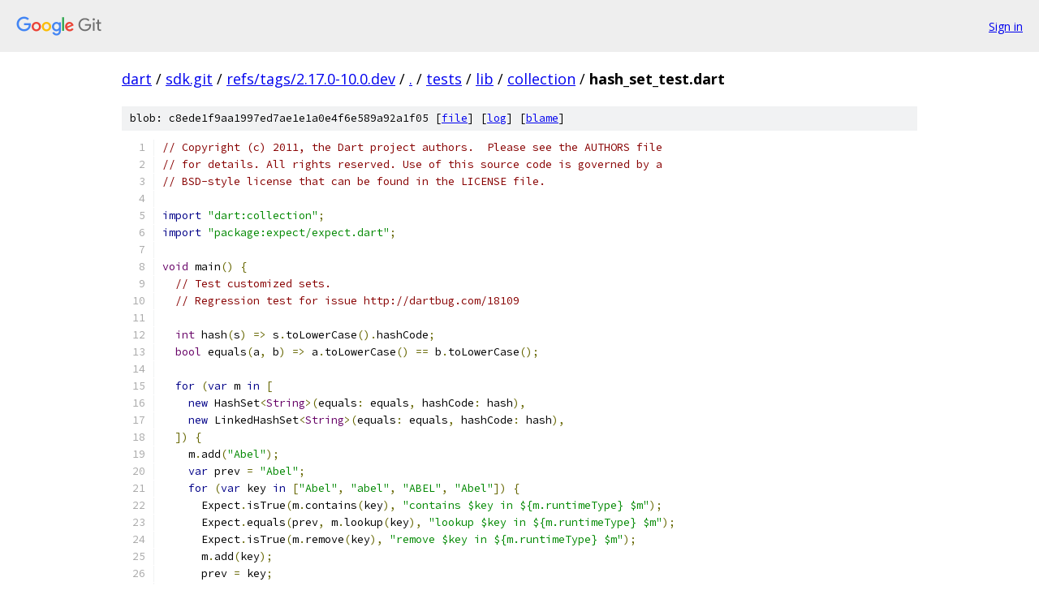

--- FILE ---
content_type: text/html; charset=utf-8
request_url: https://dart.googlesource.com/sdk.git/+/refs/tags/2.17.0-10.0.dev/tests/lib/collection/hash_set_test.dart
body_size: 2113
content:
<!DOCTYPE html><html lang="en"><head><meta charset="utf-8"><meta name="viewport" content="width=device-width, initial-scale=1"><title>tests/lib/collection/hash_set_test.dart - sdk.git - Git at Google</title><link rel="stylesheet" type="text/css" href="/+static/base.css"><link rel="stylesheet" type="text/css" href="/+static/prettify/prettify.css"><!-- default customHeadTagPart --></head><body class="Site"><header class="Site-header"><div class="Header"><a class="Header-image" href="/"><img src="//www.gstatic.com/images/branding/lockups/2x/lockup_git_color_108x24dp.png" width="108" height="24" alt="Google Git"></a><div class="Header-menu"> <a class="Header-menuItem" href="https://accounts.google.com/AccountChooser?faa=1&amp;continue=https://dart.googlesource.com/login/sdk.git/%2B/refs/tags/2.17.0-10.0.dev/tests/lib/collection/hash_set_test.dart">Sign in</a> </div></div></header><div class="Site-content"><div class="Container "><div class="Breadcrumbs"><a class="Breadcrumbs-crumb" href="/?format=HTML">dart</a> / <a class="Breadcrumbs-crumb" href="/sdk.git/">sdk.git</a> / <a class="Breadcrumbs-crumb" href="/sdk.git/+/refs/tags/2.17.0-10.0.dev">refs/tags/2.17.0-10.0.dev</a> / <a class="Breadcrumbs-crumb" href="/sdk.git/+/refs/tags/2.17.0-10.0.dev/">.</a> / <a class="Breadcrumbs-crumb" href="/sdk.git/+/refs/tags/2.17.0-10.0.dev/tests">tests</a> / <a class="Breadcrumbs-crumb" href="/sdk.git/+/refs/tags/2.17.0-10.0.dev/tests/lib">lib</a> / <a class="Breadcrumbs-crumb" href="/sdk.git/+/refs/tags/2.17.0-10.0.dev/tests/lib/collection">collection</a> / <span class="Breadcrumbs-crumb">hash_set_test.dart</span></div><div class="u-sha1 u-monospace BlobSha1">blob: c8ede1f9aa1997ed7ae1e1a0e4f6e589a92a1f05 [<a href="/sdk.git/+/refs/tags/2.17.0-10.0.dev/tests/lib/collection/hash_set_test.dart">file</a>] [<a href="/sdk.git/+log/refs/tags/2.17.0-10.0.dev/tests/lib/collection/hash_set_test.dart">log</a>] [<a href="/sdk.git/+blame/refs/tags/2.17.0-10.0.dev/tests/lib/collection/hash_set_test.dart">blame</a>]</div><table class="FileContents"><tr class="u-pre u-monospace FileContents-line"><td class="u-lineNum u-noSelect FileContents-lineNum" data-line-number="1"></td><td class="FileContents-lineContents" id="1"><span class="com">// Copyright (c) 2011, the Dart project authors.  Please see the AUTHORS file</span></td></tr><tr class="u-pre u-monospace FileContents-line"><td class="u-lineNum u-noSelect FileContents-lineNum" data-line-number="2"></td><td class="FileContents-lineContents" id="2"><span class="com">// for details. All rights reserved. Use of this source code is governed by a</span></td></tr><tr class="u-pre u-monospace FileContents-line"><td class="u-lineNum u-noSelect FileContents-lineNum" data-line-number="3"></td><td class="FileContents-lineContents" id="3"><span class="com">// BSD-style license that can be found in the LICENSE file.</span></td></tr><tr class="u-pre u-monospace FileContents-line"><td class="u-lineNum u-noSelect FileContents-lineNum" data-line-number="4"></td><td class="FileContents-lineContents" id="4"></td></tr><tr class="u-pre u-monospace FileContents-line"><td class="u-lineNum u-noSelect FileContents-lineNum" data-line-number="5"></td><td class="FileContents-lineContents" id="5"><span class="kwd">import</span><span class="pln"> </span><span class="str">&quot;dart:collection&quot;</span><span class="pun">;</span></td></tr><tr class="u-pre u-monospace FileContents-line"><td class="u-lineNum u-noSelect FileContents-lineNum" data-line-number="6"></td><td class="FileContents-lineContents" id="6"><span class="kwd">import</span><span class="pln"> </span><span class="str">&quot;package:expect/expect.dart&quot;</span><span class="pun">;</span></td></tr><tr class="u-pre u-monospace FileContents-line"><td class="u-lineNum u-noSelect FileContents-lineNum" data-line-number="7"></td><td class="FileContents-lineContents" id="7"></td></tr><tr class="u-pre u-monospace FileContents-line"><td class="u-lineNum u-noSelect FileContents-lineNum" data-line-number="8"></td><td class="FileContents-lineContents" id="8"><span class="typ">void</span><span class="pln"> main</span><span class="pun">()</span><span class="pln"> </span><span class="pun">{</span></td></tr><tr class="u-pre u-monospace FileContents-line"><td class="u-lineNum u-noSelect FileContents-lineNum" data-line-number="9"></td><td class="FileContents-lineContents" id="9"><span class="pln">  </span><span class="com">// Test customized sets.</span></td></tr><tr class="u-pre u-monospace FileContents-line"><td class="u-lineNum u-noSelect FileContents-lineNum" data-line-number="10"></td><td class="FileContents-lineContents" id="10"><span class="pln">  </span><span class="com">// Regression test for issue http://dartbug.com/18109</span></td></tr><tr class="u-pre u-monospace FileContents-line"><td class="u-lineNum u-noSelect FileContents-lineNum" data-line-number="11"></td><td class="FileContents-lineContents" id="11"></td></tr><tr class="u-pre u-monospace FileContents-line"><td class="u-lineNum u-noSelect FileContents-lineNum" data-line-number="12"></td><td class="FileContents-lineContents" id="12"><span class="pln">  </span><span class="typ">int</span><span class="pln"> hash</span><span class="pun">(</span><span class="pln">s</span><span class="pun">)</span><span class="pln"> </span><span class="pun">=&gt;</span><span class="pln"> s</span><span class="pun">.</span><span class="pln">toLowerCase</span><span class="pun">().</span><span class="pln">hashCode</span><span class="pun">;</span></td></tr><tr class="u-pre u-monospace FileContents-line"><td class="u-lineNum u-noSelect FileContents-lineNum" data-line-number="13"></td><td class="FileContents-lineContents" id="13"><span class="pln">  </span><span class="typ">bool</span><span class="pln"> equals</span><span class="pun">(</span><span class="pln">a</span><span class="pun">,</span><span class="pln"> b</span><span class="pun">)</span><span class="pln"> </span><span class="pun">=&gt;</span><span class="pln"> a</span><span class="pun">.</span><span class="pln">toLowerCase</span><span class="pun">()</span><span class="pln"> </span><span class="pun">==</span><span class="pln"> b</span><span class="pun">.</span><span class="pln">toLowerCase</span><span class="pun">();</span></td></tr><tr class="u-pre u-monospace FileContents-line"><td class="u-lineNum u-noSelect FileContents-lineNum" data-line-number="14"></td><td class="FileContents-lineContents" id="14"></td></tr><tr class="u-pre u-monospace FileContents-line"><td class="u-lineNum u-noSelect FileContents-lineNum" data-line-number="15"></td><td class="FileContents-lineContents" id="15"><span class="pln">  </span><span class="kwd">for</span><span class="pln"> </span><span class="pun">(</span><span class="kwd">var</span><span class="pln"> m </span><span class="kwd">in</span><span class="pln"> </span><span class="pun">[</span></td></tr><tr class="u-pre u-monospace FileContents-line"><td class="u-lineNum u-noSelect FileContents-lineNum" data-line-number="16"></td><td class="FileContents-lineContents" id="16"><span class="pln">    </span><span class="kwd">new</span><span class="pln"> HashSet</span><span class="pun">&lt;</span><span class="typ">String</span><span class="pun">&gt;(</span><span class="pln">equals</span><span class="pun">:</span><span class="pln"> equals</span><span class="pun">,</span><span class="pln"> hashCode</span><span class="pun">:</span><span class="pln"> hash</span><span class="pun">),</span></td></tr><tr class="u-pre u-monospace FileContents-line"><td class="u-lineNum u-noSelect FileContents-lineNum" data-line-number="17"></td><td class="FileContents-lineContents" id="17"><span class="pln">    </span><span class="kwd">new</span><span class="pln"> LinkedHashSet</span><span class="pun">&lt;</span><span class="typ">String</span><span class="pun">&gt;(</span><span class="pln">equals</span><span class="pun">:</span><span class="pln"> equals</span><span class="pun">,</span><span class="pln"> hashCode</span><span class="pun">:</span><span class="pln"> hash</span><span class="pun">),</span></td></tr><tr class="u-pre u-monospace FileContents-line"><td class="u-lineNum u-noSelect FileContents-lineNum" data-line-number="18"></td><td class="FileContents-lineContents" id="18"><span class="pln">  </span><span class="pun">])</span><span class="pln"> </span><span class="pun">{</span></td></tr><tr class="u-pre u-monospace FileContents-line"><td class="u-lineNum u-noSelect FileContents-lineNum" data-line-number="19"></td><td class="FileContents-lineContents" id="19"><span class="pln">    m</span><span class="pun">.</span><span class="pln">add</span><span class="pun">(</span><span class="str">&quot;Abel&quot;</span><span class="pun">);</span></td></tr><tr class="u-pre u-monospace FileContents-line"><td class="u-lineNum u-noSelect FileContents-lineNum" data-line-number="20"></td><td class="FileContents-lineContents" id="20"><span class="pln">    </span><span class="kwd">var</span><span class="pln"> prev </span><span class="pun">=</span><span class="pln"> </span><span class="str">&quot;Abel&quot;</span><span class="pun">;</span></td></tr><tr class="u-pre u-monospace FileContents-line"><td class="u-lineNum u-noSelect FileContents-lineNum" data-line-number="21"></td><td class="FileContents-lineContents" id="21"><span class="pln">    </span><span class="kwd">for</span><span class="pln"> </span><span class="pun">(</span><span class="kwd">var</span><span class="pln"> key </span><span class="kwd">in</span><span class="pln"> </span><span class="pun">[</span><span class="str">&quot;Abel&quot;</span><span class="pun">,</span><span class="pln"> </span><span class="str">&quot;abel&quot;</span><span class="pun">,</span><span class="pln"> </span><span class="str">&quot;ABEL&quot;</span><span class="pun">,</span><span class="pln"> </span><span class="str">&quot;Abel&quot;</span><span class="pun">])</span><span class="pln"> </span><span class="pun">{</span></td></tr><tr class="u-pre u-monospace FileContents-line"><td class="u-lineNum u-noSelect FileContents-lineNum" data-line-number="22"></td><td class="FileContents-lineContents" id="22"><span class="pln">      Expect</span><span class="pun">.</span><span class="pln">isTrue</span><span class="pun">(</span><span class="pln">m</span><span class="pun">.</span><span class="pln">contains</span><span class="pun">(</span><span class="pln">key</span><span class="pun">),</span><span class="pln"> </span><span class="str">&quot;contains $key in ${m.runtimeType} $m&quot;</span><span class="pun">);</span></td></tr><tr class="u-pre u-monospace FileContents-line"><td class="u-lineNum u-noSelect FileContents-lineNum" data-line-number="23"></td><td class="FileContents-lineContents" id="23"><span class="pln">      Expect</span><span class="pun">.</span><span class="pln">equals</span><span class="pun">(</span><span class="pln">prev</span><span class="pun">,</span><span class="pln"> m</span><span class="pun">.</span><span class="pln">lookup</span><span class="pun">(</span><span class="pln">key</span><span class="pun">),</span><span class="pln"> </span><span class="str">&quot;lookup $key in ${m.runtimeType} $m&quot;</span><span class="pun">);</span></td></tr><tr class="u-pre u-monospace FileContents-line"><td class="u-lineNum u-noSelect FileContents-lineNum" data-line-number="24"></td><td class="FileContents-lineContents" id="24"><span class="pln">      Expect</span><span class="pun">.</span><span class="pln">isTrue</span><span class="pun">(</span><span class="pln">m</span><span class="pun">.</span><span class="pln">remove</span><span class="pun">(</span><span class="pln">key</span><span class="pun">),</span><span class="pln"> </span><span class="str">&quot;remove $key in ${m.runtimeType} $m&quot;</span><span class="pun">);</span></td></tr><tr class="u-pre u-monospace FileContents-line"><td class="u-lineNum u-noSelect FileContents-lineNum" data-line-number="25"></td><td class="FileContents-lineContents" id="25"><span class="pln">      m</span><span class="pun">.</span><span class="pln">add</span><span class="pun">(</span><span class="pln">key</span><span class="pun">);</span></td></tr><tr class="u-pre u-monospace FileContents-line"><td class="u-lineNum u-noSelect FileContents-lineNum" data-line-number="26"></td><td class="FileContents-lineContents" id="26"><span class="pln">      prev </span><span class="pun">=</span><span class="pln"> key</span><span class="pun">;</span></td></tr><tr class="u-pre u-monospace FileContents-line"><td class="u-lineNum u-noSelect FileContents-lineNum" data-line-number="27"></td><td class="FileContents-lineContents" id="27"><span class="pln">    </span><span class="pun">}</span></td></tr><tr class="u-pre u-monospace FileContents-line"><td class="u-lineNum u-noSelect FileContents-lineNum" data-line-number="28"></td><td class="FileContents-lineContents" id="28"><span class="pln">  </span><span class="pun">}</span></td></tr><tr class="u-pre u-monospace FileContents-line"><td class="u-lineNum u-noSelect FileContents-lineNum" data-line-number="29"></td><td class="FileContents-lineContents" id="29"></td></tr><tr class="u-pre u-monospace FileContents-line"><td class="u-lineNum u-noSelect FileContents-lineNum" data-line-number="30"></td><td class="FileContents-lineContents" id="30"><span class="pln">  </span><span class="typ">int</span><span class="pln"> abshash</span><span class="pun">(</span><span class="pln">n</span><span class="pun">)</span><span class="pln"> </span><span class="pun">=&gt;</span><span class="pln"> n</span><span class="pun">.</span><span class="pln">abs</span><span class="pun">();</span></td></tr><tr class="u-pre u-monospace FileContents-line"><td class="u-lineNum u-noSelect FileContents-lineNum" data-line-number="31"></td><td class="FileContents-lineContents" id="31"><span class="pln">  </span><span class="typ">bool</span><span class="pln"> abseq</span><span class="pun">(</span><span class="pln">a</span><span class="pun">,</span><span class="pln"> b</span><span class="pun">)</span><span class="pln"> </span><span class="pun">=&gt;</span><span class="pln"> a</span><span class="pun">.</span><span class="pln">abs</span><span class="pun">()</span><span class="pln"> </span><span class="pun">==</span><span class="pln"> b</span><span class="pun">.</span><span class="pln">abs</span><span class="pun">();</span></td></tr><tr class="u-pre u-monospace FileContents-line"><td class="u-lineNum u-noSelect FileContents-lineNum" data-line-number="32"></td><td class="FileContents-lineContents" id="32"><span class="pln">  </span><span class="kwd">for</span><span class="pln"> </span><span class="pun">(</span><span class="kwd">var</span><span class="pln"> m </span><span class="kwd">in</span><span class="pln"> </span><span class="pun">[</span></td></tr><tr class="u-pre u-monospace FileContents-line"><td class="u-lineNum u-noSelect FileContents-lineNum" data-line-number="33"></td><td class="FileContents-lineContents" id="33"><span class="pln">    </span><span class="kwd">new</span><span class="pln"> HashSet</span><span class="pun">&lt;</span><span class="typ">int</span><span class="pun">&gt;(</span><span class="pln">equals</span><span class="pun">:</span><span class="pln"> abseq</span><span class="pun">,</span><span class="pln"> hashCode</span><span class="pun">:</span><span class="pln"> abshash</span><span class="pun">),</span></td></tr><tr class="u-pre u-monospace FileContents-line"><td class="u-lineNum u-noSelect FileContents-lineNum" data-line-number="34"></td><td class="FileContents-lineContents" id="34"><span class="pln">    </span><span class="kwd">new</span><span class="pln"> LinkedHashSet</span><span class="pun">&lt;</span><span class="typ">int</span><span class="pun">&gt;(</span><span class="pln">equals</span><span class="pun">:</span><span class="pln"> abseq</span><span class="pun">,</span><span class="pln"> hashCode</span><span class="pun">:</span><span class="pln"> abshash</span><span class="pun">),</span></td></tr><tr class="u-pre u-monospace FileContents-line"><td class="u-lineNum u-noSelect FileContents-lineNum" data-line-number="35"></td><td class="FileContents-lineContents" id="35"><span class="pln">  </span><span class="pun">])</span><span class="pln"> </span><span class="pun">{</span></td></tr><tr class="u-pre u-monospace FileContents-line"><td class="u-lineNum u-noSelect FileContents-lineNum" data-line-number="36"></td><td class="FileContents-lineContents" id="36"><span class="pln">    m</span><span class="pun">.</span><span class="pln">add</span><span class="pun">(</span><span class="lit">1</span><span class="pun">);</span></td></tr><tr class="u-pre u-monospace FileContents-line"><td class="u-lineNum u-noSelect FileContents-lineNum" data-line-number="37"></td><td class="FileContents-lineContents" id="37"><span class="pln">    </span><span class="kwd">var</span><span class="pln"> prev </span><span class="pun">=</span><span class="pln"> </span><span class="lit">1</span><span class="pun">;</span></td></tr><tr class="u-pre u-monospace FileContents-line"><td class="u-lineNum u-noSelect FileContents-lineNum" data-line-number="38"></td><td class="FileContents-lineContents" id="38"><span class="pln">    </span><span class="kwd">for</span><span class="pln"> </span><span class="pun">(</span><span class="kwd">var</span><span class="pln"> key </span><span class="kwd">in</span><span class="pln"> </span><span class="pun">[</span><span class="lit">1</span><span class="pun">,</span><span class="pln"> </span><span class="pun">-</span><span class="lit">1</span><span class="pun">,</span><span class="pln"> </span><span class="lit">1</span><span class="pun">])</span><span class="pln"> </span><span class="pun">{</span></td></tr><tr class="u-pre u-monospace FileContents-line"><td class="u-lineNum u-noSelect FileContents-lineNum" data-line-number="39"></td><td class="FileContents-lineContents" id="39"><span class="pln">      Expect</span><span class="pun">.</span><span class="pln">isTrue</span><span class="pun">(</span><span class="pln">m</span><span class="pun">.</span><span class="pln">contains</span><span class="pun">(</span><span class="pln">key</span><span class="pun">),</span><span class="pln"> </span><span class="str">&quot;contains $key in ${m.runtimeType} $m&quot;</span><span class="pun">);</span></td></tr><tr class="u-pre u-monospace FileContents-line"><td class="u-lineNum u-noSelect FileContents-lineNum" data-line-number="40"></td><td class="FileContents-lineContents" id="40"><span class="pln">      Expect</span><span class="pun">.</span><span class="pln">equals</span><span class="pun">(</span><span class="pln">prev</span><span class="pun">,</span><span class="pln"> m</span><span class="pun">.</span><span class="pln">lookup</span><span class="pun">(</span><span class="pln">key</span><span class="pun">),</span><span class="pln"> </span><span class="str">&quot;lookup $key in ${m.runtimeType} $m&quot;</span><span class="pun">);</span></td></tr><tr class="u-pre u-monospace FileContents-line"><td class="u-lineNum u-noSelect FileContents-lineNum" data-line-number="41"></td><td class="FileContents-lineContents" id="41"><span class="pln">      Expect</span><span class="pun">.</span><span class="pln">isTrue</span><span class="pun">(</span><span class="pln">m</span><span class="pun">.</span><span class="pln">remove</span><span class="pun">(</span><span class="pln">key</span><span class="pun">),</span><span class="pln"> </span><span class="str">&quot;remove $key in ${m.runtimeType} $m&quot;</span><span class="pun">);</span></td></tr><tr class="u-pre u-monospace FileContents-line"><td class="u-lineNum u-noSelect FileContents-lineNum" data-line-number="42"></td><td class="FileContents-lineContents" id="42"><span class="pln">      m</span><span class="pun">.</span><span class="pln">add</span><span class="pun">(</span><span class="pln">key</span><span class="pun">);</span></td></tr><tr class="u-pre u-monospace FileContents-line"><td class="u-lineNum u-noSelect FileContents-lineNum" data-line-number="43"></td><td class="FileContents-lineContents" id="43"><span class="pln">      prev </span><span class="pun">=</span><span class="pln"> key</span><span class="pun">;</span></td></tr><tr class="u-pre u-monospace FileContents-line"><td class="u-lineNum u-noSelect FileContents-lineNum" data-line-number="44"></td><td class="FileContents-lineContents" id="44"><span class="pln">    </span><span class="pun">}</span></td></tr><tr class="u-pre u-monospace FileContents-line"><td class="u-lineNum u-noSelect FileContents-lineNum" data-line-number="45"></td><td class="FileContents-lineContents" id="45"><span class="pln">  </span><span class="pun">}</span></td></tr><tr class="u-pre u-monospace FileContents-line"><td class="u-lineNum u-noSelect FileContents-lineNum" data-line-number="46"></td><td class="FileContents-lineContents" id="46"><span class="pun">}</span></td></tr></table><script nonce="ZW0Pap7_1IVB_zid6R55fw">for (let lineNumEl of document.querySelectorAll('td.u-lineNum')) {lineNumEl.onclick = () => {window.location.hash = `#${lineNumEl.getAttribute('data-line-number')}`;};}</script></div> <!-- Container --></div> <!-- Site-content --><footer class="Site-footer"><div class="Footer"><span class="Footer-poweredBy">Powered by <a href="https://gerrit.googlesource.com/gitiles/">Gitiles</a>| <a href="https://policies.google.com/privacy">Privacy</a>| <a href="https://policies.google.com/terms">Terms</a></span><span class="Footer-formats"><a class="u-monospace Footer-formatsItem" href="?format=TEXT">txt</a> <a class="u-monospace Footer-formatsItem" href="?format=JSON">json</a></span></div></footer></body></html>